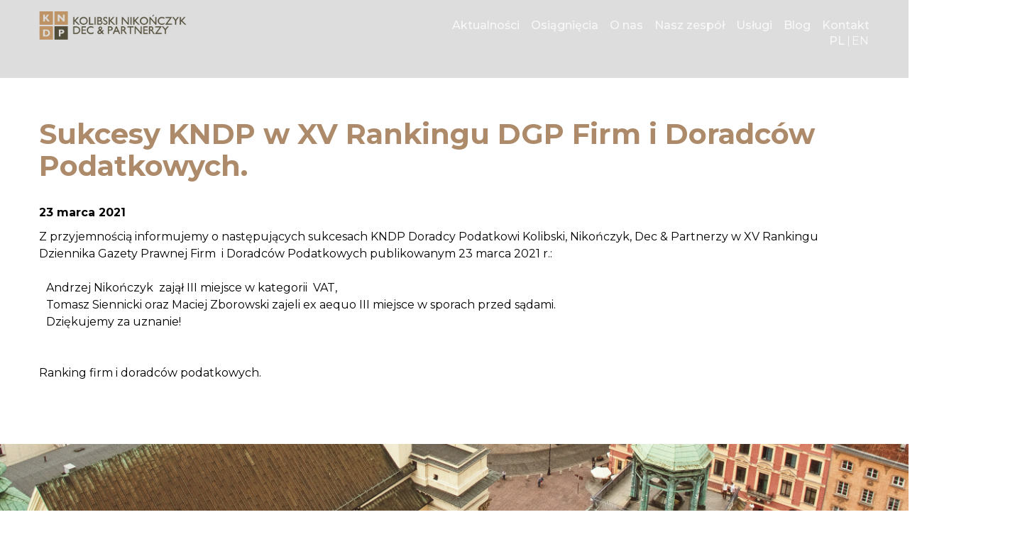

--- FILE ---
content_type: text/html; charset=UTF-8
request_url: https://kndp.pl/osiagniecia/sukcesy-kndp-w-xv-rankingu-dgp-firm-i-doradcow-podatkowych/
body_size: 3827
content:
<!DOCTYPE html>
<html lang="pl-PL" prefix="og: http://ogp.me/ns#" class="no-js">

<head>
	<meta charset="UTF-8">
	<meta name="viewport" content="width=device-width, initial-scale=1">
	<link rel="profile" href="https://gmpg.org/xfn/11">
	<link href="https://fonts.googleapis.com/css?family=Montserrat:400,500,700&amp;subset=latin-ext" rel="stylesheet">
	<link rel="stylesheet" href="https://kndp.pl/wp-content/themes/kndp/dist/styles/grid.min.css">
	<link rel="stylesheet" href="https://kndp.pl/wp-content/themes/kndp/dist/styles/owl.carousel.min.css">
	<link rel="stylesheet" href="https://kndp.pl/wp-content/themes/kndp/dist/styles/owl.theme.default.css">
	<link rel="stylesheet" href="https://kndp.pl/wp-content/themes/kndp/dist/styles/blog.css">
	<title>Sukcesy KNDP w XV Rankingu DGP Firm i Doradców Podatkowych. - Kancelaria KNDP</title>
<link rel="alternate" hreflang="pl" href="https://kndp.pl/osiagniecia/sukcesy-kndp-w-xv-rankingu-dgp-firm-i-doradcow-podatkowych/" />

<!-- This site is optimized with the Yoast SEO plugin v9.3 - https://yoast.com/wordpress/plugins/seo/ -->
<link rel="canonical" href="https://kndp.pl/osiagniecia/sukcesy-kndp-w-xv-rankingu-dgp-firm-i-doradcow-podatkowych/" />
<meta property="og:locale" content="pl_PL" />
<meta property="og:type" content="article" />
<meta property="og:title" content="Sukcesy KNDP w XV Rankingu DGP Firm i Doradców Podatkowych. - Kancelaria KNDP" />
<meta property="og:description" content="Z przyjemnością informujemy o następujących sukcesach KNDP Doradcy Podatkowi Kolibski, Nikończyk, Dec &amp; Partnerzy w XV Rankingu Dziennika Gazety Prawnej..." />
<meta property="og:url" content="https://kndp.pl/osiagniecia/sukcesy-kndp-w-xv-rankingu-dgp-firm-i-doradcow-podatkowych/" />
<meta property="og:site_name" content="Kancelaria KNDP" />
<meta property="article:tag" content="Aktualności" />
<meta property="article:tag" content="Andrzej Nikończyk" />
<meta property="article:tag" content="Maciej Zborowski" />
<meta property="article:tag" content="Osiągnięcia" />
<meta property="article:tag" content="Tomasz Siennicki" />
<meta name="twitter:card" content="summary_large_image" />
<meta name="twitter:description" content="Z przyjemnością informujemy o następujących sukcesach KNDP Doradcy Podatkowi Kolibski, Nikończyk, Dec &amp; Partnerzy w XV Rankingu Dziennika Gazety Prawnej..." />
<meta name="twitter:title" content="Sukcesy KNDP w XV Rankingu DGP Firm i Doradców Podatkowych. - Kancelaria KNDP" />
<!-- / Yoast SEO plugin. -->

<link rel='dns-prefetch' href='//s.w.org' />
<link rel='stylesheet' id='wpml-legacy-horizontal-list-0-css'  href='//kndp.pl/wp-content/plugins/sitepress-multilingual-cms/templates/language-switchers/legacy-list-horizontal/style.css?ver=1' type='text/css' media='all' />
<link rel='stylesheet' id='kndp-style-css'  href='https://kndp.pl/wp-content/themes/kndp/dist/styles/main.css?ver=1542795316187' type='text/css' media='all' />
<script src='https://kndp.pl/wp-content/themes/kndp/dist/scripts/critical.js?ver=1542783053310'></script>
<link rel='https://api.w.org/' href='https://kndp.pl/wp-json/' />
<link rel="EditURI" type="application/rsd+xml" title="RSD" href="https://kndp.pl/xmlrpc.php?rsd" />
<link rel="wlwmanifest" type="application/wlwmanifest+xml" href="https://kndp.pl/wp-includes/wlwmanifest.xml" /> 
<meta name="generator" content="WordPress 4.9.26" />
<link rel='shortlink' href='https://kndp.pl/?p=923' />
<link rel="alternate" type="application/json+oembed" href="https://kndp.pl/wp-json/oembed/1.0/embed?url=https%3A%2F%2Fkndp.pl%2Fosiagniecia%2Fsukcesy-kndp-w-xv-rankingu-dgp-firm-i-doradcow-podatkowych%2F" />
<link rel="alternate" type="text/xml+oembed" href="https://kndp.pl/wp-json/oembed/1.0/embed?url=https%3A%2F%2Fkndp.pl%2Fosiagniecia%2Fsukcesy-kndp-w-xv-rankingu-dgp-firm-i-doradcow-podatkowych%2F&#038;format=xml" />
<meta name="generator" content="WPML ver:3.9.3 stt:1,41;" />
<script>(function(d){d.className = d.className.replace(/\bno-js\b/,'js')})(document.documentElement);</script>
<link rel="icon" href="https://kndp.pl/wp-content/uploads/2018/11/favicon-1.png" sizes="32x32" />
<link rel="icon" href="https://kndp.pl/wp-content/uploads/2018/11/favicon-1.png" sizes="192x192" />
<link rel="apple-touch-icon-precomposed" href="https://kndp.pl/wp-content/uploads/2018/11/favicon-1.png" />
<meta name="msapplication-TileImage" content="https://kndp.pl/wp-content/uploads/2018/11/favicon-1.png" />
</head>

<body class="osiagniecia-template-default single single-osiagniecia postid-923" itemscope itemtype="http://schema.org/WebPage">
	<div id="preloader"></div>
	<div id="page" class="site">
		<a class="skip-to-content screen-reader-text" href="#content">
			Siirry sisältöön</a>

		<header id="masthead" class="site-header" itemscope itemtype="http://schema.org/WPHeader">

			<div class="site-header__container container">

				<div class="site-header__branding">

					<span class="site-header__branding__title">
						<a href="https://kndp.pl/" rel="home" itemprop="headline">
							<span class="screen-reader-text">
								Kancelaria KNDP</span>
							<img src="https://kndp.pl/wp-content/themes/kndp/dist/sprite/KNDPlogo.png" alt="">
						</a>
					</span>

					  <button id="menu-toggle" class="menu-toggle" aria-expanded="false">
    <span class="screen-reader-text">Menu</span>
    <svg class="menu-toggle__svg icon" aria-hidden="true" version="1.1" xmlns="http://www.w3.org/2000/svg" xmlns:xlink="http://www.w3.org/1999/xlink" x="0px" y="0px" viewBox="0 0 100 100">
      <g class="menu-toggle__svg__g">
        <path class="menu-toggle__svg__line menu-toggle__svg__line--1" d="M5 13h90v14H5z"/>
        <path class="menu-toggle__svg__line menu-toggle__svg__line--2" d="M5 43h90v14H5z"/>
        <path class="menu-toggle__svg__line menu-toggle__svg__line--3" d="M5 73h90v14H5z"/>
        <path class="menu-toggle__svg__close-line menu-toggle__svg__close-line--1" d="M5 43h90v14H5z"/>
        <path class="menu-toggle__svg__close-line menu-toggle__svg__close-line--2" d="M5 43h90v14H5z"/>
      </g>
    </svg>
      </button>
  
				</div><!-- .site-branding -->

				
<nav id="primary-navigation" class="primary-navigation" aria-label="Päävalikko" itemscope itemtype="http://schema.org/SiteNavigationElement">

  <ul id="primary-navigation__items" class="primary-navigation__items"><li id="menu-item-9" class="menu-item menu-item-type-custom menu-item-object-custom menu-item-9"><span class="menu-item__link"><a href="/#aktualnosci">Aktualności</a></span></li>
<li id="menu-item-10" class="menu-item menu-item-type-custom menu-item-object-custom menu-item-10"><span class="menu-item__link"><a href="/#osiagniecia">Osiągnięcia</a></span></li>
<li id="menu-item-11" class="menu-item menu-item-type-custom menu-item-object-custom menu-item-11"><span class="menu-item__link"><a href="/#onas">O nas</a></span></li>
<li id="menu-item-12" class="menu-item menu-item-type-custom menu-item-object-custom menu-item-12"><span class="menu-item__link"><a href="/#nasz_zespol">Nasz zespół</a></span></li>
<li id="menu-item-13" class="menu-item menu-item-type-custom menu-item-object-custom menu-item-13"><span class="menu-item__link"><a href="/#uslugi">Usługi</a></span></li>
<li id="menu-item-701" class="menu-item menu-item-type-post_type menu-item-object-page current_page_parent menu-item-701"><span class="menu-item__link"><a href="https://kndp.pl/blog/">Blog</a></span></li>
<li id="menu-item-14" class="menu-item menu-item-type-custom menu-item-object-custom menu-item-14"><span class="menu-item__link"><a href="#kontakt">Kontakt</a></span></li>
</ul>
</nav><!-- #primary-navigation -->

				<div class="wpml-language-desktop">
					
<div class="wpml-ls-statics-shortcode_actions wpml-ls wpml-ls-legacy-list-horizontal">
	<ul><li class="wpml-ls-slot-shortcode_actions wpml-ls-item wpml-ls-item-pl wpml-ls-current-language wpml-ls-first-item wpml-ls-item-legacy-list-horizontal">
				<a href="https://kndp.pl/osiagniecia/sukcesy-kndp-w-xv-rankingu-dgp-firm-i-doradcow-podatkowych/" class="wpml-ls-link"><span class="wpml-ls-native">PL</span></a>
			</li><li class="wpml-ls-slot-shortcode_actions wpml-ls-item wpml-ls-item-en wpml-ls-last-item wpml-ls-item-legacy-list-horizontal">
				<a href="https://kndp.pl/?lang=en" class="wpml-ls-link"><span class="wpml-ls-native">EN</span></a>
			</li></ul>
</div>				</div>
				<div class="wpml-language-mobile">
					
<div class="wpml-ls-statics-shortcode_actions wpml-ls wpml-ls-legacy-list-horizontal">
	<ul><li class="wpml-ls-slot-shortcode_actions wpml-ls-item wpml-ls-item-pl wpml-ls-current-language wpml-ls-first-item wpml-ls-item-legacy-list-horizontal">
				<a href="https://kndp.pl/osiagniecia/sukcesy-kndp-w-xv-rankingu-dgp-firm-i-doradcow-podatkowych/" class="wpml-ls-link"><span class="wpml-ls-native">PL</span></a>
			</li><li class="wpml-ls-slot-shortcode_actions wpml-ls-item wpml-ls-item-en wpml-ls-last-item wpml-ls-item-legacy-list-horizontal">
				<a href="https://kndp.pl/?lang=en" class="wpml-ls-link"><span class="wpml-ls-native">EN</span></a>
			</li></ul>
</div>				</div>

			</div>

		</header><!-- #masthead -->

		<div id="content" class="site-content" role="main" itemscope itemprop="mainContentOfPage">
<div id="page-title"> </div>
  <div id="primary" class="primary primary--single">
    <main id="main" class="main">
      <div class="container">
              <article class="art-single">
          <h1>Sukcesy KNDP w XV Rankingu DGP Firm i Doradców Podatkowych.</h1>
          <time datatime="23.03.2021">23 marca 2021</time>
          <div>
            <p><span style="color: #000000;">Z przyjemnością informujemy o następujących sukcesach KNDP Doradcy Podatkowi Kolibski, Nikończyk, Dec &amp; Partnerzy w XV Rankingu Dziennika Gazety Prawnej Firm  i Doradców Podatkowych publikowanym 23 marca 2021 r.:</span></p>
<ol>
<li><span style="color: #000000;"><a style="color: #000000;" href="https://www.linkedin.com/in/ACoAACc9upMBsbePxsuxb19U8vNNYmtoqCIMiRg/">Andrzej Nikończyk </a> zajął III miejsce w kategorii  VAT,</span></li>
<li><span style="color: #000000;"><a style="color: #000000;" href="https://www.linkedin.com/in/ACoAAB49-3ABgC20wjjW5H1C_jQclX8Fj7D3oos/">Tomasz Siennicki</a> oraz Maciej Zborowski zajeli ex aequo III miejsce w sporach przed sądami.</span></li>
<li></li>
<li><span style="color: #000000;">Dziękujemy za uznanie!</span></li>
</ol>
<p><a href="https://podatki.gazetaprawna.pl/artykuly/8126504,metodologia-xv-rankingu-dgp-firm-i-doradcow-podatkowych.html">Ranking firm i doradców podatkowych.</a></p>
          </div>
        </article>
            </div>
    </main><!-- #main -->
  </div><!-- #primary -->
<!-- Niestandardowa stopka dla podstrony-->


</div><!-- #content -->
<section class="footer__background"></section>
<footer id="colophon" class="site-footer" itemscope itemtype="http://schema.org/WPFooter">

	<div id="kontakt" class="news">
		<h2 class="section__header">
						Kontakt					</h2>
		<div class="container">
			<div class="row justify-content-between">
				<div class="col-12 col-md-3 col-lg-2 contact__details animate_left">
					<span class="icon icon-phone"></span>
					tel:
					<br>
					<a href="tel:+48 22 826 00 62">
						+48 22 826 00 62</a>
					<br>
					<br>
					fax:
					<br>
					<a href="fax:">
						</a>
				</div>
				<div class="col-12 col-md-3 col-lg-2 contact__details animate_show">
					<span class="icon icon-adres"></span>
					<p>ul. Mokotowska 1,<br />
XIV piętro</p>
<p>00-640<br />
Warszawa</p>
				</div>
				<div class="col-12 col-md-3 col-lg-2 contact__details animate_right">
					<span class="icon icon-mail"></span>
					<a href="/cdn-cgi/l/email-protection#84edeae2ebc4efeae0f4aaf4e8">
						<span class="__cf_email__" data-cfemail="432a2d252c03282d27336d332f">[email&#160;protected]</span></a>
				</div>
			</div>
		</div>
	</div>
	<div class="container">
		<div class="row">
			<div class="col-12 text-center" style="font-size: 12px; margin:15px auto;">
				
				<a class="seo" title="tworzenie stron www" href="http://www.milleniumstudio.pl" target="_blank" style="color: black;">tworzenie stron www</a>
				<span class="seo-link" style="cursor:pointer;color: black;" onclick="location.href = 'http://www.milleniumstudio.pl';">Millenium Studio</span>
			</div>
		</div>

	</div>

</footer><!-- #colophon -->
</div><!-- #page -->
<script data-cfasync="false" src="/cdn-cgi/scripts/5c5dd728/cloudflare-static/email-decode.min.js"></script><script src='https://kndp.pl/wp-includes/js/jquery/jquery.js?ver=1.12.4'></script>
<script src='https://kndp.pl/wp-includes/js/jquery/jquery-migrate.min.js?ver=1.4.1'></script>
<script src='https://kndp.pl/wp-content/themes/kndp/dist/scripts/main.js?ver=1542783053310'></script>
<script src='https://kndp.pl/wp-includes/js/wp-embed.min.js?ver=4.9.26'></script>
<script src="https://kndp.pl/wp-content/themes/kndp/dist/scripts/owl.carousel.min.js"></script>
<script src="https://kndp.pl/wp-content/themes/kndp/dist/scripts/jquery.matchHeight.js"></script>
<script src="https://kndp.pl/wp-content/themes/kndp/dist/scripts/jquery-ui.min.js"></script>
<script src="https://kndp.pl/wp-content/themes/kndp/dist/scripts/owl.rows.js"></script>
<script src="https://kndp.pl/wp-content/themes/kndp/dist/scripts/scrollreveal.min.js"></script>

<script defer src="https://static.cloudflareinsights.com/beacon.min.js/vcd15cbe7772f49c399c6a5babf22c1241717689176015" integrity="sha512-ZpsOmlRQV6y907TI0dKBHq9Md29nnaEIPlkf84rnaERnq6zvWvPUqr2ft8M1aS28oN72PdrCzSjY4U6VaAw1EQ==" data-cf-beacon='{"version":"2024.11.0","token":"7471ae243bdd4c2498431c0866932958","r":1,"server_timing":{"name":{"cfCacheStatus":true,"cfEdge":true,"cfExtPri":true,"cfL4":true,"cfOrigin":true,"cfSpeedBrain":true},"location_startswith":null}}' crossorigin="anonymous"></script>
</body>

</html>


--- FILE ---
content_type: text/css
request_url: https://kndp.pl/wp-content/themes/kndp/dist/styles/owl.theme.default.css
body_size: 524
content:
/**
 * Owl Carousel v2.3.4
 * Copyright 2013-2018 David Deutsch
 * Licensed under: SEE LICENSE IN https://github.com/OwlCarousel2/OwlCarousel2/blob/master/LICENSE
 */
/*
 * 	Default theme - Owl Carousel CSS File
 */
.owl-theme .owl-nav {
	margin-top: 0px;
	text-align: center;
	-webkit-tap-highlight-color: transparent;
}

.owl-theme .owl-nav [class*='owl-'] {
	color: #FFF;
	font-size: 14px;
	margin: 5px;
	padding: 4px 7px;
	background: #D6D6D6;
	display: inline-block;
	cursor: pointer;
	border-radius: 3px;
}

.owl-theme .owl-nav [class*='owl-']:hover {
	background: #878787;
	color: #FFF;
	text-decoration: none;
}

.owl-theme .owl-nav .disabled {
	opacity: 0.5;
	cursor: default;
}

.owl-theme .owl-nav.disabled + .owl-dots {
	margin-top: 10px;
}

.owl-theme .owl-dots {
	text-align: center;
	-webkit-tap-highlight-color: transparent;
	position: absolute;
	bottom: 10px;
	left: 50%;
	-webkit-transform: translateX(-50%);
	transform: translateX(-50%);
}

.owl-theme .owl-dots .owl-dot {
	display: inline-block;
	zoom: 1;
	*display: inline;
	outline: 0;
}

.owl-theme .owl-dots .owl-dot span {
	width: 10px;
	height: 10px;
	margin: 5px 7px;
	display: block;
	-webkit-backface-visibility: visible;
	-webkit-transition: opacity 200ms ease;
	transition: opacity 200ms ease;
	border-radius: 30px;
}

.owl-theme .owl-dots .owl-dot.active span,
.owl-theme .owl-dots .owl-dot:hover span {
	background: #878787;
}

.main-slider .owl-theme .owl-nav,
.single-product__slider .owl-theme .owl-nav {
	margin-top: 0;
}

.main-slider .owl-theme .owl-nav button,
.single-product__slider .owl-theme .owl-nav button {
	display: block;
	-webkit-transition: ease-in-out .2s;
	transition: ease-in-out .2s;
	outline: 0;
}

.main-slider .owl-theme .owl-nav button:hover,
.single-product__slider .owl-theme .owl-nav button:hover {
	background-color: transparent;
}

.main-slider .owl-theme .owl-nav button span,
.single-product__slider .owl-theme .owl-nav button span {
	color: #a3a3a3;
	font-size: 6rem;
	-webkit-transition: ease-in-out .2s;
	transition: ease-in-out .2s;
}

.main-slider .owl-theme .owl-nav button:hover span,
.single-product__slider .owl-theme .owl-nav button:hover span {
	color: #ddd;

}

.main-slider .owl-theme .owl-nav .owl-prev,
.single-product__slider .owl-theme .owl-nav .owl-prev {
	position: absolute;
	top: 50%;
	-webkit-transform: translateY(-50%);
	transform: translateY(-50%);
	left: 102%;
}

.single-product__slider .owl-theme .owl-nav .owl-prev {
	top: 35%;
}

.main-slider .owl-theme .owl-nav .owl-next,
.single-product__slider .owl-theme .owl-nav .owl-next {
	position: absolute;
	top: 50%;
	-webkit-transform: translateY(-50%);
	transform: translateY(-50%);
	right: 102%;
}

.single-product__slider .owl-theme .owl-nav .owl-next {
	top: 35%;
}

.owl-thumbs {
	margin-top: 10px;
	display: -webkit-box;
	display: -ms-flexbox;
	display: flex;
}

.owl-thumbs .owl-thumb-item {
	border: none;
	padding: 0;
	background-color: transparent;
	opacity: .6;
	-webkit-transition: all .2s;
	transition: all .2s;
}

.owl-thumbs .owl-thumb-item:not(:last-of-type) {
	padding-right: 10px;
}

.owl-thumbs .owl-thumb-item:hover,
.owl-thumbs .owl-thumb-item.active {
	background-color: transparent;
	opacity: 1;
}


--- FILE ---
content_type: text/css
request_url: https://kndp.pl/wp-content/themes/kndp/dist/styles/blog.css
body_size: 359
content:
#page-title {
    padding: 100px 10px 10px 10px;
    text-align: center;
    background-color: #ddd;
}
#page-title h1 {
    font-size: 1.6rem;
}
.article {
    margin: 30px 0;
    box-shadow: 0px 0px 5px 0px #bbbbbb;
}
.article h1 {
    margin: 10px 0;
    font-size: 1.6rem;
}
.article time {
    color: black;
    margin-bottom: 15px;
    font-weight: bold;
}
.article p {
    color: black;
    font-size: 1rem;
}
.art-img {
    background-color: #eeeeee;
    padding: 0;
    position: relative;
    width: 100%;
    overflow: hidden;
}
.art-img img {
    width: 100%;
    height: 100%;
    object-fit: cover;
    transition: all 0.3s;
}
.art-img img:hover {
    transform: scale(1.1);
}
.art-title {
    color: #ad8b6a;
    overflow: hidden;
    text-overflow: ellipsis;
    display: -webkit-box;
    -webkit-line-clamp: 2;
    -webkit-box-orient: vertical;
}
.art-text {
    text-align: justify;
    overflow: hidden;
    text-overflow: ellipsis;
    display: -webkit-box;
    line-height: 1.5;
    -webkit-line-clamp: 7;
    -webkit-box-orient: vertical;
}
.art-foot {
    display: flex;
    justify-content: space-between;
}
.art-foot a {
    color: #ad8b6a;
}
.art-foot a:hover {
    color: #000;
    transition: all .5s;
}

.art-single {
    color: black;
}
.art-single h1 {
    color: #ad8b6a;
}
.art-single time {
    display: block;
    margin-bottom: 10px;
    font-weight: bold;
}
.art-single figure img {
    border-radius: 0;
}

#pagination {
    text-align: center;
    font-size: 20px;
}
#pagination a {
    position: relative;
    display: inline-block;
    min-width: 50px;
}
#pagination a:after {
    transition: all .2s ease-in-out;
    content: '';
    position: absolute;
    bottom: 0;
    left: 50%;
    transform: translateX(-50%);
    width: 0px;
    height: 2px;
    background-color: #ad8b6a;
    opacity: .8;
}
#pagination a:hover:after {
    width: 100%;
}

#pagination .current {
    display: inline-block;
    min-width: 30px;
}
@media screen and (max-width: 768px) {
    #page-title {
        padding: 40px 10px 10px 10px;
    }
    #pagination .page-numbers {
        display: none;
    }
    #pagination .prev, #pagination .next, #pagination .current {
        display: inline-block;
    }
}

@media screen and (max-width: 440px) {
    #pagination .prev, #pagination .next {
        display: block;
    }
}


--- FILE ---
content_type: text/css
request_url: https://kndp.pl/wp-content/themes/kndp/dist/styles/main.css?ver=1542795316187
body_size: 6017
content:
html {
	-webkit-box-sizing: border-box;
	box-sizing: border-box
}

*,
:after,
:before {
	-webkit-box-sizing: inherit;
	box-sizing: inherit
}

embed,
img,
object,
video {
	max-width: 100%;
	height: auto
}

html {
	-webkit-text-size-adjust: 100%;
	-ms-text-size-adjust: 100%
}

body {
	margin: 0
}

article,
aside,
details,
figcaption,
figure,
footer,
header,
main,
menu,
nav,
section,
summary {
	display: block
}

audio,
canvas,
progress,
video {
	display: inline-block;
	vertical-align: baseline
}

audio:not([controls]) {
	display: none;
	height: 0
}

[hidden],
template {
	display: none
}

a {
	background-color: transparent
}

a:active,
a:hover {
	outline: 0
}

abbr[title] {
	border-bottom: 1px dotted
}

b,
strong {
	font-weight: 700
}

dfn {
	font-style: italic
}

h1 {
	font-size: 2em;
	margin: .67em 0
}

mark {
	background: #ff0;
	color: #000
}

small {
	font-size: 80%
}

sub,
sup {
	font-size: 75%;
	line-height: 0;
	position: relative;
	vertical-align: baseline
}

sup {
	top: -.5em
}

sub {
	bottom: -.25em
}

img {
	border: 0
}

svg:not(:root) {
	overflow: hidden
}

hr {
	-webkit-box-sizing: content-box;
	box-sizing: content-box;
	height: 0
}

pre {
	overflow: auto
}

code,
kbd,
pre,
samp {
	font-family: monospace, monospace;
	font-size: 1em
}

button,
input,
optgroup,
select,
textarea {
	color: inherit;
	font: inherit;
	margin: 0
}

button {
	overflow: visible
}

button,
select {
	text-transform: none
}

button,
html input[type=button],
input[type=reset],
input[type=submit] {
	-webkit-appearance: button;
	cursor: pointer
}

button[disabled],
html input[disabled] {
	cursor: default
}

button::-moz-focus-inner,
input::-moz-focus-inner {
	border: 0;
	padding: 0
}

input {
	line-height: normal
}

input[type=checkbox],
input[type=radio] {
	-webkit-box-sizing: border-box;
	box-sizing: border-box;
	padding: 0
}

input[type=number]::-webkit-inner-spin-button,
input[type=number]::-webkit-outer-spin-button {
	height: auto
}

input[type=search] {
	-webkit-appearance: textfield;
	-webkit-box-sizing: content-box;
	box-sizing: content-box
}

input[type=search]::-webkit-search-cancel-button,
input[type=search]::-webkit-search-decoration {
	-webkit-appearance: none
}

fieldset {
	border: 1px solid silver;
	margin: 0 2px;
	padding: .35em .625em .75em
}

textarea {
	overflow: auto
}

optgroup {
	font-weight: 700
}

table {
	border-collapse: collapse;
	border-spacing: 0
}

td,
th {
	padding: 0
}

.primary {
	padding-top: 3.5rem;
	padding-bottom: 4rem
}

html {
	-webkit-font-smoothing: antialiased;
	-moz-osx-font-smoothing: grayscale;
	color: #ad8b6a;
	font-family: Montserrat, sans-serif;
	font-size: 87.5%;
	line-height: 1.5
}

@media (min-width:720px) {
	html {
		font-size: 100%
	}
}

.h1,
h1 {
	font-size: 2.5rem;
	line-height: 1.125;
	margin: 0 0 2rem
}

.h1,
.h2,
h1,
h2 {
	display: block;
	font-weight: 700
}

.h2,
h2 {
	font-size: 2rem;
	line-height: 1.333333;
	margin: 1.5rem 0
}

.h3,
h3 {
	font-size: 1.5rem;
	font-weight: 700
}

.h3,
.h4,
h3,
h4 {
	display: block;
	line-height: 1.5;
	margin-bottom: 1.5rem
}

.h4,
h4 {
	font-size: 1.25rem;
	font-weight: 500
}

.h5,
h5 {
	font-weight: 700;
	margin-bottom: 0
}

.h5,
.p,
h5,
p {
	display: block;
	font-size: 1rem;
	line-height: 1.5
}

.p,
p {
	margin: 0 0 1.5rem
}

.p.lead,
p.lead {
	font-size: 1.25rem
}

hr {
	margin: 2rem 0;
	display: block
}

.wysiwyg:after {
	content: "";
	display: table;
	clear: both
}

.wysiwyg > :first-child {
	margin-top: 0
}

.wysiwyg > :last-child {
	margin-bottom: 0
}

ol,
ul {
	list-style-type: none;
	padding-left: 10px;
	margin-bottom: 3rem
}

a {
	color: #000;
	text-decoration: none
}

blockquote {
	border-left: 2px solid #a3a3a3;
	margin-left: 0;
	padding-left: 1rem
}

blockquote p {
	font-size: 1.125rem
}

a:focus {
	outline: none
}

.screen-reader-text {
	border: 0;
	clip: rect(1px, 1px, 1px, 1px);
	-webkit-clip-path: inset(50%);
	clip-path: inset(50%);
	height: 1px;
	margin: -1px;
	overflow: hidden;
	padding: 0;
	position: absolute;
	width: 1px;
	word-wrap: normal
}

.skip-to-content {
	background-color: #f1f1f1;
	-webkit-box-shadow: 0 0 1px 1px rgba(0, 0, 0, .2);
	box-shadow: 0 0 1px 1px rgba(0, 0, 0, .2);
	display: block;
	left: -9999em;
	outline: none;
	padding: 1rem 1.5rem;
	text-decoration: none;
	text-transform: none;
	top: -9999em
}

.skip-to-content:focus {
	clip: auto;
	height: auto;
	left: .5rem;
	top: .5rem;
	width: auto;
	z-index: 100000
}

.social-share-link:focus,
button:focus,
input[type=button]:focus,
input[type=reset]:focus,
input[type=submit]:focus {
	outline: none;
	outline-offset: -2px
}

.site-header__hero-buttons {
	margin-top: 4rem
}

.button {
	border: 0;
	background: none;
	color: inherit;
	font: inherit;
	line-height: normal;
	overflow: visible;
	padding: 0;
	-webkit-user-select: none;
	-moz-user-select: none;
	-ms-user-select: none;
	-webkit-transition: all .2s ease-in-out;
	transition: all .2s ease-in-out;
	color: #fff;
	display: inline-block;
	padding: .75rem 1.5rem;
	min-width: 140px;
	text-decoration: none;
	margin: 0 .5rem;
	border: 1px solid #fff;
	border-radius: 50px
}

.button-white,
.button:hover {
	background-color: #fff;
	color: #000
}

.button-white {
	-webkit-transition: all .2s ease-in-out;
	transition: all .2s ease-in-out
}

.button-white:hover {
	background-color: transparent;
	color: #fff
}

img.lazyload--fast {
	-webkit-transition: .15s ease-in-out;
	transition: .15s ease-in-out
}

img.lazyload--fast.lazyload,
img.lazyload--fast.lazyloading {
	opacity: 0
}

img.lazyload--fast.lazyloaded {
	opacity: 1
}

img.lazyload--animated {
	-webkit-transition: .15s ease-in-out;
	transition: .15s ease-in-out
}

img.lazyload--animated.lazyload,
img.lazyload--animated.lazyloaded,
img.lazyload--animated.lazyloading {
	opacity: 1
}

img.lazyload--animated.lazyload-preload {
	z-index: 3;
	-webkit-filter: blur(15px);
	filter: blur(15px);
	-webkit-transition: .5s ease-out;
	transition: .5s ease-out;
	-webkit-transform: scale(1.075);
	transform: scale(1.075);
	-webkit-backface-visibility: hidden;
	backface-visibility: hidden
}

img.lazyload--animated.lazyload-preload.lazyload-preload--ready {
	opacity: 0
}

.no-js .lazyload,
.no-js .lazyload-preload {
	display: none !important
}

.wp-caption {
	font-size: .875rem;
	float: none;
	margin: 0
}

.alignnone {
	margin-left: 0;
	margin-right: 0;
	max-width: 100%;
	height: auto
}

.aligncenter {
	display: block;
	margin: 1rem auto;
	height: auto
}

.alignleft,
.alignright {
	display: block;
	margin-bottom: 1rem;
	height: auto
}

@media (min-width:530px) {
	.alignleft {
		float: left;
		margin-right: 1rem
	}

	.alignright {
		float: right;
		margin-left: 1rem
	}
}

.icon {
	display: inline-block;
	fill: currentColor;
	height: 1em;
	width: 1em;
	vertical-align: middle
}

iframe {
	max-width: 100%
}

.gallery {
	display: -ms-flexbox;
	display: -webkit-box;
	display: flex;
	-ms-flex-wrap: wrap;
	flex-wrap: wrap;
	text-align: center
}

.gallery img {
	display: block;
	line-height: 0
}

.gallery-item {
	margin: 0;
	padding: .5rem 0;
	width: 100%
}

.gallery-columns-2 .gallery-item {
	width: 100%
}

@media (min-width:530px) {
	.gallery-columns-2 .gallery-item {
		margin-right: 1rem;
		width: calc(50% - 1rem)
	}

	.gallery-columns-2 .gallery-item:nth-of-type(2n) {
		margin-right: 0
	}
}

.gallery-columns-3 .gallery-item {
	width: 100%
}

@media (min-width:530px) {
	.gallery-columns-3 .gallery-item {
		margin-right: 1rem;
		width: calc(50% - 1rem)
	}

	.gallery-columns-3 .gallery-item:nth-of-type(2n) {
		margin-right: 0
	}
}

@media (min-width:720px) {
	.gallery-columns-3 .gallery-item {
		margin-right: 1rem;
		width: calc(33.33% - 1rem)
	}

	.gallery-columns-3 .gallery-item:nth-of-type(2n) {
		margin-right: 1rem
	}

	.gallery-columns-3 .gallery-item:nth-of-type(3n) {
		margin-right: 0
	}
}

.gallery-columns-4 .gallery-item {
	width: 100%
}

@media (min-width:530px) {
	.gallery-columns-4 .gallery-item {
		margin-right: 1rem;
		width: calc(50% - 1rem)
	}

	.gallery-columns-4 .gallery-item:nth-of-type(2n) {
		margin-right: 0
	}
}

@media (min-width:720px) {
	.gallery-columns-4 .gallery-item {
		margin-right: 1rem;
		width: calc(33.33% - 1rem)
	}

	.gallery-columns-4 .gallery-item:nth-of-type(2n) {
		margin-right: 1rem
	}

	.gallery-columns-4 .gallery-item:nth-of-type(3n) {
		margin-right: 0
	}
}

@media (min-width:1120px) {
	.gallery-columns-4 .gallery-item {
		margin-right: 1rem;
		width: calc(25% - 1rem)
	}

	.gallery-columns-4 .gallery-item:nth-of-type(2n),
	.gallery-columns-4 .gallery-item:nth-of-type(3n) {
		margin-right: 1rem
	}

	.gallery-columns-4 .gallery-item:nth-of-type(4n) {
		margin-right: 0
	}
}

.mce-item-table,
table {
	width: 100%;
	margin: 1.5rem 0;
	border: 0
}

.mce-item-table thead,
table thead {
	background: #a3a3a3
}

.mce-item-table td,
table td {
	border: 0;
	border-left: 1px solid #a3a3a3;
	padding: .5rem .75rem
}

.mce-item-table td:first-of-type,
table td:first-of-type {
	border-left: 0
}

.mce-item-table tr,
table tr {
	border-bottom: 1px solid #a3a3a3
}

div#preloader {
	position: fixed;
	left: 0;
	top: 0;
	z-index: 999999999999;
	width: 100%;
	height: 100%;
	overflow: visible;
	background: #fff url(../sprite/KNDPlogo.png) no-repeat 50%
}

.site-header {
	position: fixed;
	width: 100%;
	padding-top: 1.25rem;
	padding-bottom: 1.25rem;
	z-index: 999999;
	background: #fff
}

@media (min-width:992px) {
	.site-header {
		-webkit-transition: all .2s ease-in-out;
		transition: all .2s ease-in-out;
		display: -ms-flexbox;
		display: -webkit-box;
		display: flex;
		-ms-flex-align: center;
		-webkit-box-align: center;
		align-items: center;
		padding-top: 1rem;
		padding-bottom: 1rem;
		background: transparent
	}
}

.site-header.menu-fixed {
	background-color: #fff;
	border-bottom: 1px solid #ad8b6a
}

.site-header.menu-fixed .primary-navigation .primary-navigation__items li span a {
	color: #ad8b6a
}

.site-header.menu-fixed .primary-navigation .primary-navigation__items li:after {
	background-color: #ad8b6a
}

.site-header.menu-fixed .wpml-ls-legacy-list-horizontal a {
	color: #ad8b6a
}

.site-header.menu-fixed .wpml-ls-legacy-list-horizontal .wpml-ls-first-item a:after {
	background-color: #ad8b6a
}

@media (min-width:992px) {
	.site-header__container {
		display: -ms-flexbox;
		display: -webkit-box;
		display: flex;
		-ms-flex-align: center;
		-webkit-box-align: center;
		align-items: center;
		-ms-flex-pack: justify;
		-webkit-box-pack: justify;
		justify-content: space-between;
		position: relative
	}
}

@media (min-width:992px) {
	.site-header__branding {
		padding-right: 2rem;
		width: 15rem
	}
}

@media (min-width:1440px) {
	.site-header__branding {
		width: auto
	}
}

@media (max-width:991px) {
	.site-header__branding {
		width: 100%;
		display: -ms-flexbox;
		display: -webkit-box;
		display: flex;
		-ms-flex-pack: justify;
		-webkit-box-pack: justify;
		justify-content: space-between;
		-ms-flex-align: center;
		-webkit-box-align: center;
		align-items: center
	}
}

.site-header__branding__title,
.site-header__branding__title a {
	display: block;
	line-height: 0
}

@media (max-width:719px) {
	.site-header__branding__title {
		width: 12rem
	}
}

.site-header__hero {
	color: #fff;
	position: relative
}

.site-header__hero .site-header__hero-header {
	position: absolute;
	top: 50%;
	left: 50%;
	-webkit-transform: translate(-50%, -50%);
	transform: translate(-50%, -50%);
	text-align: center;
	opacity: .9
}

.site-header__hero .site-header__hero-header .site-header__hero-title {
	font-size: 2rem
}

@media (max-width:719px) {
	.site-header__hero .site-header__hero-header {
		width: 100%
	}

	.site-header__hero .site-header__hero-header .site-header__hero-title {
		font-size: 1rem
	}

	.site-header__hero .site-header__hero-header p {
		display: none
	}

	.site-header__hero .site-header__hero-header .site-header__hero-buttons {
		margin-top: 1rem
	}
}

.site-header__hero-rectangle {
	position: absolute;
	bottom: 20%;
	left: calc(50% - 16px);
	border-right: 4px solid #fff;
	border-bottom: 4px solid #fff;
	display: block;
	height: 1.5rem;
	width: 1.5rem;
	z-index: 99;
	-webkit-transform: rotate(45deg);
	transform: rotate(45deg);
	cursor: pointer;
	-webkit-animation-name: mouse-bounce;
	animation-name: mouse-bounce;
	-webkit-animation-duration: .8s;
	animation-duration: .8s;
	-webkit-animation-iteration-count: infinite;
	animation-iteration-count: infinite;
	-webkit-animation-timing-function: linear;
	animation-timing-function: linear
}

@media (max-width:991px) {
	.site-header__hero-rectangle {
		display: none
	}
}

.wpml-language-desktop {
	display: none
}

@media (min-width:992px) {
	.wpml-language-desktop {
		display: block;
		position: absolute;
		right: 10px;
		bottom: -15px
	}
}

.wpml-ls-legacy-list-horizontal {
	padding: 0
}

.wpml-ls-legacy-list-horizontal ul {
	margin: 0
}

.wpml-ls-legacy-list-horizontal a {
	padding: 5px;
	color: hsla(0, 0%, 100%, .8);
	position: relative;
	font-weight: 400
}

.wpml-ls-legacy-list-horizontal a span {
	width: auto;
	height: auto
}

.wpml-ls-legacy-list-horizontal .wpml-ls-item {
	float: left
}

.wpml-ls-legacy-list-horizontal .wpml-ls-first-item a:after {
	content: "";
	position: absolute;
	top: 50%;
	-webkit-transform: translateY(-50%);
	transform: translateY(-50%);
	right: -1px;
	display: block;
	width: 1px;
	height: 15px;
	background-color: hsla(0, 0%, 100%, .8)
}

.wpml-ls-legacy-list-horizontal .wpml-ls-current-language a {
	font-weight: 500
}

.wpml-language-mobile {
	position: absolute;
	right: 7rem;
	bottom: auto;
	top: 1.7rem
}

.wpml-language-mobile a {
	color: #ad8b6a;
	font-size: 1.6rem
}

.wpml-language-mobile .wpml-ls-first-item a:after {
	background-color: #ad8b6a;
	top: auto;
	bottom: -2px;
	right: -2px;
	width: 2px;
	height: 1.2rem
}

@media (max-width:719px) {
	.wpml-language-mobile {
		right: 4rem
	}

	.wpml-language-mobile a {
		font-size: 1.4rem
	}
}

@media (min-width:992px) {
	.wpml-language-mobile {
		display: none
	}
}

@-webkit-keyframes mouse-bounce {
	0% {
		bottom: 20%
	}

	to {
		bottom: 18%
	}
}

@keyframes mouse-bounce {
	0% {
		bottom: 20%
	}

	to {
		bottom: 18%
	}
}

.menu-toggle {
	border: 0;
	background: none;
	color: inherit;
	font: inherit;
	line-height: normal;
	overflow: visible;
	padding: 0;
	-webkit-user-select: none;
	-moz-user-select: none;
	-ms-user-select: none;
	-webkit-transition: all .2s ease-in-out;
	transition: all .2s ease-in-out;
	background: #ad8b6a;
	color: #fff;
	cursor: pointer;
	display: inline-block;
	font-size: .875em;
	padding: 1em;
	text-transform: uppercase
}

@media (max-width:719px) {
	.menu-toggle {
		padding: .6em
	}
}

@media (min-width:992px) {
	.menu-toggle {
		display: none
	}
}

.menu-toggle:hover .menu-toggle__svg__line--1 {
	-webkit-transform: translateY(-.25em);
	transform: translateY(-.25em)
}

.menu-toggle:hover .menu-toggle__svg__line--3 {
	-webkit-transform: translateY(.25em);
	transform: translateY(.25em)
}

.menu-toggle__svg {
	position: relative;
	height: 2rem;
	width: 2rem;
	top: 0
}

.menu-toggle__svg__line {
	opacity: 1;
	-webkit-transition: .15s ease-in-out;
	transition: .15s ease-in-out
}

.menu-toggle__svg__close-line {
	left: 0;
	top: 0;
	opacity: 0;
	position: absolute;
	-webkit-transition: .15s ease-in-out;
	transition: .15s ease-in-out;
	-webkit-transform: scale(1.2);
	transform: scale(1.2)
}

.menu-toggle--active .menu-toggle__svg__close-line {
	opacity: 1;
	-webkit-transform-origin: 50% 50%;
	transform-origin: 50% 50%
}

.menu-toggle--active .menu-toggle__svg__close-line--1 {
	-webkit-transform: scale(1) rotate(45deg);
	transform: scale(1) rotate(45deg)
}

.menu-toggle--active .menu-toggle__svg__close-line--2 {
	-webkit-transform: scale(1) rotate(-45deg);
	transform: scale(1) rotate(-45deg)
}

.menu-toggle--active .menu-toggle__svg__line {
	opacity: 0;
	-webkit-transform: scale(.8);
	transform: scale(.8)
}

.primary-navigation__items,
.primary-navigation__items ul {
	padding: 0;
	margin: 0;
	list-style: none
}

@media (max-width:991px) {
	.primary-navigation__items {
		padding: 1rem 0;
		display: none;
		text-align: center
	}

	.active .primary-navigation__items {
		display: block
	}

	.primary-navigation__items li.menu-item-has-children {
		position: relative
	}

	.primary-navigation__items li.menu-item-has-children > span {
		width: 100%;
		display: -ms-flexbox;
		display: -webkit-box;
		display: flex
	}

	.primary-navigation__items li.menu-item-has-children > span > .menu-item__link__caret svg {
		-webkit-transition: all .2s ease-in-out;
		transition: all .2s ease-in-out
	}

	.primary-navigation__items li.menu-item-has-children.active > span > .menu-item__link__caret svg {
		-webkit-transform: rotate(180deg);
		transform: rotate(180deg)
	}

	.primary-navigation__items a {
		-ms-flex-positive: 1;
		-webkit-box-flex: 1;
		flex-grow: 1
	}

	.primary-navigation__items .icon {
		width: .75em;
		height: .75em;
		top: -.125rem;
		position: relative
	}

	.primary-navigation__items .menu-item__link__caret {
		border: 0;
		background: none;
		color: inherit;
		font: inherit;
		line-height: normal;
		overflow: visible;
		padding: 0;
		-webkit-user-select: none;
		-moz-user-select: none;
		-ms-user-select: none;
		padding: .25rem .5rem;
		background: #3b3b3b;
		color: #fff;
		margin-left: 1rem
	}

	.primary-navigation__items .sub-menu {
		padding-left: 1.25rem
	}

	.primary-navigation__items .sub-menu li {
		padding: .25rem 0
	}

	.primary-navigation__items .sub-menu li:last-of-type {
		padding-bottom: 0
	}

	.primary-navigation__items > li {
		padding: .5rem 0
	}

	.primary-navigation__items > li > ul {
		-webkit-transition: all .2s ease-in-out;
		transition: all .2s ease-in-out;
		max-height: 0;
		background: #fff;
		opacity: 0
	}

	.primary-navigation__items > li > ul.open {
		opacity: 1;
		max-height: 999px
	}

	.primary-navigation__items > li > ul > li > ul {
		-webkit-transition: all .2s ease-in-out;
		transition: all .2s ease-in-out;
		max-height: 0;
		opacity: 0
	}

	.primary-navigation__items > li > ul > li > ul.open {
		opacity: 1;
		max-height: 999px
	}
}

@media (min-width:992px) {
	.primary-navigation__items {
		display: -ms-flexbox;
		display: -webkit-box;
		display: flex;
		-ms-flex-wrap: wrap;
		flex-wrap: wrap
	}

	.primary-navigation__items li > span {
		width: 100%;
		display: -ms-flexbox;
		display: -webkit-box;
		display: flex;
		-ms-flex-align: center;
		-webkit-box-align: center;
		align-items: center
	}

	.primary-navigation__items a {
		color: #ad8b6a;
		text-decoration: none;
		-ms-flex-positive: 1;
		-webkit-box-flex: 1;
		flex-grow: 1
	}

	.primary-navigation__items .menu-item__link__caret {
		border: 0;
		background: none;
		color: inherit;
		font: inherit;
		line-height: normal;
		overflow: visible;
		padding: 0;
		-webkit-user-select: none;
		-moz-user-select: none;
		-ms-user-select: none;
		margin-left: .25rem;
		-ms-flex-negative: 0;
		flex-shrink: 0
	}

	.primary-navigation__items .icon {
		width: .75em;
		height: .75em;
		top: -.125rem;
		position: relative
	}

	.primary-navigation__items > li {
		position: relative;
		margin-right: 1rem
	}

	.primary-navigation__items > li:last-of-type {
		margin-right: 0
	}

	.primary-navigation__items > li:after {
		-webkit-transition: all .2s ease-in-out;
		transition: all .2s ease-in-out;
		content: "";
		position: absolute;
		bottom: 0;
		left: 50%;
		-webkit-transform: translateX(-50%);
		transform: translateX(-50%);
		width: 0;
		height: 2px;
		background-color: #fff;
		opacity: .8
	}

	.primary-navigation__items > li:hover:after {
		width: 100%
	}

	.primary-navigation__items > li > span > a {
		font-weight: 500;
		color: #fff;
		opacity: .8
	}

	.primary-navigation__items > li li {
		background: #3b3b3b
	}

	.primary-navigation__items > li li > span > a {
		color: #fff;
		padding: .5rem .75rem;
		font-size: .875rem;
		display: block
	}

	.primary-navigation__items > li li:active,
	.primary-navigation__items > li li:focus,
	.primary-navigation__items > li li:hover {
		background: #4a4a4a
	}

	.primary-navigation__items > li li .icon {
		color: #fff;
		-webkit-transform: rotate(-90deg);
		transform: rotate(-90deg)
	}

	.primary-navigation__items > li:hover > .sub-menu,
	.primary-navigation__items > li > .sub-menu.open {
		opacity: 1;
		left: 50%
	}

	.primary-navigation__items > li > ul {
		width: 12rem;
		margin: .4rem 0 0 -6rem;
		background: #fff;
		position: absolute;
		left: -999em;
		z-index: 99;
		-webkit-box-shadow: 0 5px 15px 0 rgba(0, 0, 0, .15);
		box-shadow: 0 5px 15px 0 rgba(0, 0, 0, .15);
		opacity: 0;
		-webkit-transition: opacity .2s ease-out;
		transition: opacity .2s ease-out
	}

	.primary-navigation__items > li > ul:before {
		content: "";
		width: 0;
		height: 0;
		border-style: solid;
		border-width: 0 .4rem .4rem;
		border-color: transparent transparent #3b3b3b;
		position: absolute;
		top: -.4rem;
		left: 50%;
		left: calc(50% - .2rem)
	}

	.primary-navigation__items > li > ul > li.menu-item-has-children {
		position: relative
	}

	.primary-navigation__items > li > ul > li > a {
		display: block
	}

	.primary-navigation__items > li > ul > li .menu-item__link__caret {
		padding-left: .75rem;
		padding-right: .75rem
	}

	.primary-navigation__items > li > ul > li:hover > .sub-menu,
	.primary-navigation__items > li > ul > li > .sub-menu.open {
		opacity: 1;
		left: 12rem;
		top: 0
	}

	.primary-navigation__items > li > ul > li > ul {
		width: 12rem;
		background: #fff;
		position: absolute;
		left: -999em;
		z-index: 99;
		-webkit-box-shadow: 0 5px 15px 0 rgba(0, 0, 0, .15);
		box-shadow: 0 5px 15px 0 rgba(0, 0, 0, .15);
		opacity: 0;
		-webkit-transition: opacity .2s ease-out;
		transition: opacity .2s ease-out
	}
}

.social-navigation__items {
	padding: 0;
	margin: 0;
	list-style: none
}

.social-navigation__items li {
	display: inline-block
}

.social-navigation__items svg {
	width: 1.25rem;
	height: 1.25rem;
	margin-right: .25rem
}

.numeric-navigation {
	display: block;
	text-align: center;
	margin: 1.5rem 0
}

.numeric-navigation ul {
	padding: 0;
	margin: 0;
	list-style: none
}

.numeric-navigation__item {
	display: inline-block;
	margin: .5rem .25rem
}

.numeric-navigation__item a {
	text-decoration: none
}

.social-share {
	padding-top: 1.5rem
}

.social-share__link {
	-webkit-transition: background .2s ease-in-out;
	transition: background .2s ease-in-out;
	display: inline-block;
	color: #fff;
	vertical-align: top;
	padding: .75rem;
	line-height: 0;
	margin: 0 .25rem .5rem 0;
	position: relative;
	text-decoration: none
}

.social-share__link .icon-wrap {
	margin-right: .25rem
}

.social-share__link:last-of-type {
	margin-right: 0
}

.social-share__link--facebook {
	background: #3b5998
}

.social-share__link--facebook:focus,
.social-share__link--facebook:hover {
	background: #2e4677
}

.social-share__link--twitter {
	background: #00aced
}

.social-share__link--twitter:focus,
.social-share__link--twitter:hover {
	background: #008bbf
}

.social-share__link--linkedin {
	background: #007bb6
}

.social-share__link--linkedin:focus,
.social-share__link--linkedin:hover {
	background: #005c88
}

.footer__background {
	width: 100%;
	height: 65vh;
	background-image: url(../sprite/background_paralax_2.jpg);
	background-attachment: fixed;
	background-position: 50% 0;
	background-repeat: no-repeat;
	background-size: cover
}

@media(max-width: 787px) {
	.footer__background {
	background-attachment: inherit;
}
}

.site-footer .row {
	text-align: center;
	color: #000
}

.site-footer .row .icon {
	display: block;
	width: 50px;
	height: 50px;
	margin: 0 auto 1rem;
	background-repeat: no-repeat;
	background-size: contain
}

.site-footer .row .icon-phone {
	background-image: url(../sprite/phone.png)
}

.site-footer .row .icon-adres {
	background-image: url(../sprite/adres.png)
}

.site-footer .row .icon-mail {
	background-image: url(../sprite/mail.png)
}

@media (max-width:600px) {
	.contact__details {
		padding-bottom: 2rem
	}
}

.hero {
	position: relative;
	background: #ddd;
	display: -ms-flexbox;
	display: -webkit-box;
	display: flex;
	-ms-flex-align: center;
	-webkit-box-align: center;
	align-items: center
}

.hero__title {
	margin: 0;
	font-size: 2.5rem
}

@media (min-width:650px) {
	.hero__title {
		font-size: 3rem
	}
}

@media (min-width:1120px) {
	.hero__title {
		font-size: 3.5rem
	}
}

.hero__description {
	margin: 1rem 0 0;
	font-size: 1rem
}

@media (min-width:650px) {
	.hero__description {
		font-size: 1.125rem
	}
}

.hero--no-background {
	padding-top: 2rem;
	padding-bottom: 2rem
}

.hero--has-background {
	overflow: hidden
}

.hero--has-background .hero__background,
.hero--has-background .hero__background__image {
	position: absolute;
	left: 0;
	right: 0;
	bottom: 0;
	top: 0
}

.hero--has-background:before {
	content: "";
	float: left;
	padding-bottom: 62.5%
}

@media (min-width:650px) {
	.hero--has-background:before {
		padding-bottom: 37.5%
	}
}

@media (min-width:1120px) {
	.hero--has-background:before {
		padding-bottom: 33.33333333%
	}
}

@media (min-width:1600px) {
	.hero--has-background:before {
		padding-bottom: 525px
	}
}

.hero--has-background:after {
	clear: left;
	content: " ";
	display: table
}

.hero--has-background h1,
.hero--has-background p {
	color: #fff;
	text-shadow: 0 0 1rem rgba(0, 0, 0, .35)
}

.hero__background__image {
	line-height: 0
}

.hero__background__image img {
	display: block;
	line-height: 0;
	z-index: 2;
	position: absolute;
	-o-object-fit: cover;
	object-fit: cover;
	min-width: 100%;
	min-height: 100%;
	-webkit-transform: translate(-50%, -50%);
	transform: translate(-50%, -50%);
	left: 50%;
	top: 50%
}

.hero__background__image img.lazyload-preload {
	-webkit-transform: translate(-55%, -55%) scale(1.1);
	transform: translate(-55%, -55%) scale(1.1)
}

.hero__background__dimming {
	display: block;
	position: absolute;
	line-height: 0;
	left: 0;
	top: 0;
	right: 0;
	bottom: 0;
	width: 100%;
	height: 100%;
	z-index: 3;
	background: hsla(30, 29%, 55%, .3)
}

.entry__header {
	margin: 0 0 2rem
}

.entry__header .h1,
.entry__header .h2,
.entry__header h1,
.entry__header h2 {
	margin: 0 0 1rem
}

.entry__header .h1 a,
.entry__header .h2 a,
.entry__header h1 a,
.entry__header h2 a {
	color: #ad8b6a;
	text-decoration: none
}

.teaser {
	margin-bottom: 1.5rem
}

@media (min-width:720px) {
	.teaser {
		display: -ms-flexbox;
		display: -webkit-box;
		display: flex;
		-ms-flex-align: center;
		-webkit-box-align: center;
		align-items: center
	}
}

.teaser__thumbnail {
	margin-bottom: 1rem
}

@media (min-width:720px) {
	.teaser__thumbnail {
		width: 25%;
		margin-right: 5%;
		-ms-flex-negative: 0;
		flex-shrink: 0
	}
}

.teaser__header__title {
	font-size: 1.5rem;
	margin: 0 0 1rem
}

fieldset {
	margin: 0;
	min-width: 0
}

fieldset,
legend {
	padding: 0;
	border: 0
}

legend {
	display: block;
	width: 100%;
	margin-bottom: 1rem;
	text-transform: none
}

label {
	max-width: 100%
}

input[type=checkbox],
input[type=radio] {
	margin: .25rem 0 0;
	line-height: normal
}

input[type=color],
input[type=date],
input[type=datetime-local],
input[type=datetime],
input[type=email],
input[type=month],
input[type=number],
input[type=password],
input[type=search],
input[type=tel],
input[type=text],
input[type=time],
input[type=url],
input[type=week],
select,
textarea {
	max-width: 100%;
	padding: .5rem 1rem;
	color: #ad8b6a;
	background: #fff
}

textarea {
	height: 180px
}

.search-form {
	display: -ms-flexbox;
	display: -webkit-box;
	display: flex
}

.search-form__input {
	margin-right: .5rem
}

.search-form__submit {
	border: 0;
	background: none;
	color: inherit;
	font: inherit;
	line-height: normal;
	overflow: visible;
	padding: 0;
	-webkit-user-select: none;
	-moz-user-select: none;
	-ms-user-select: none;
	-webkit-transition: all .2s ease-in-out;
	transition: all .2s ease-in-out;
	color: #fff;
	display: inline-block;
	padding: .75rem 1.5rem;
	min-width: 140px;
	text-decoration: none;
	margin: 0 .5rem
}

body {
	overflow-x: hidden
}

@media (max-width:1024px) {
	html {
		overflow-x: hidden
	}
}

.main__body {
	background-image: url(../sprite/background.jpg)
}

.section__header {
	font-size: 1.6rem;
	text-align: center;
	margin: 2rem 0 3rem;
	padding-bottom: 1rem;
	border-bottom: 1px solid #a3a3a3
}

.site-content {
	padding-top: 5.5rem
}

@media (min-width:max-width 719px) {
	.site-content {
		padding-top: 6rem
	}
}

@media (min-width:992px) {
	.site-content {
		padding-top: 0
	}
}

.news__container {
	position: relative
}

.achievement__container {
	position: relative;
	margin-bottom: 2rem
}

.news__box .news__date {
	text-align: right
}

.news__box .news__date h2 {
	margin: 0
}

.news__box .news__date span {
	color: #000;
	font-size: .9rem
}

.news__box p {
	color: #000;
	text-align: justify
}

.news__box a {
	font-weight: 700
}

.news__box-border_v {
	padding-right: 2rem;
	padding-bottom: 2.5rem;
	border-right: 1px solid #a3a3a3
}

.news__box-border_h {
	padding-top: 1rem;
	padding-bottom: 1rem;
	border-top: 1px solid #a3a3a3;
	border-bottom: 1px solid #a3a3a3
}

.news__title {
	margin: 0 0 1rem;
	color: #000
}

.news__title-gold,
.news__title-gold a {
	color: #ad8b6a
}

#onas p {
	text-align: justify;
	color: #000
}

.row__space {
	padding-top: 2.5rem
}

#tabs-uslugi {
	min-height: 553px
}

.uslugi__list .uslugi__list-item {
	float: left;
	padding-right: .5rem;
	margin-right: .5rem;
	border-right: 1px solid
}

.uslugi__list .uslugi__list-item:last-of-type {
	border-right: none
}

@media (max-width:719px) {
	.uslugi__list .uslugi__list-item {
		float: none;
		text-align: center;
		border-right: 0;
		padding-right: 0;
		margin-right: 0;
		padding-bottom: .5rem
	}
}

.uslugi__list .ui-tabs-active.ui-state-active a {
	color: #ad8b6a;
	font-weight: 500
}

figure {
	text-align: center;
	color: #a3a3a3;
	font-weight: 500;
	margin: 0 0 1rem
}

figure img {
	border-radius: 50%
}

figure img.circle-small {
	width: 50%
}

.tab__content {
	margin-bottom: 3rem
}

.tab__content p {
	text-align: justify;
	color: #000
}

.tab__title {
	margin: 0 0 1rem;
	padding-bottom: 1rem;
	border-bottom: 1px solid #a3a3a3
}

.modal {
	display: block;
	position: absolute;
	top: 0;
	left: 0;
	min-height: 100%;
	min-width: 100%;
	background-color: #fff;
	z-index: 99999;
	opacity: 0;
	visibility: hidden;
	-webkit-transition: .2s linear;
	transition: .2s linear
}

.modal.current {
	display: block;
	opacity: .95;
	visibility: visible
}

.modal figure img {
	margin-bottom: 2rem
}

.close__modal {
	cursor: pointer;
	position: absolute;
	right: 0;
	font-size: 2rem;
	z-index: 999999;
	line-height: 0
}

#nasz_zespol .ui-tabs ul {
	padding-left: 0
}

@media (max-width:991px) {
	#nasz_zespol .ui-tabs ul {
		margin-top: 0;
		margin-bottom: 0
	}
}

@media (max-width:719px) {
	#nasz_zespol .ui-tabs ul {
		text-align: left;
		margin: 1rem 0
	}
}

#nasz_zespol .ui-tabs ul li {
	float: left;
	padding: 0 1rem 0 2rem;
	position: relative;
	display: inline-block
}

@media (max-width:991px) {
	#nasz_zespol .ui-tabs ul li {
		float: none;
		padding-right: 0;
		margin-bottom: 1rem
	}
}

#nasz_zespol .ui-tabs ul li span {
	position: absolute;
	top: 50%;
	-webkit-transform: translateY(-50%);
	transform: translateY(-50%);
	left: -.5rem;
	display: inline-block;
	width: 30px;
	height: 30px;
	background-repeat: no-repeat;
	background-size: contain;
	background-position: 50%
}

#nasz_zespol .ui-tabs ul li span.biografia {
	background-image: url(../sprite/person.png)
}

#nasz_zespol .ui-tabs ul li span.wypowiedzi {
	background-image: url(../sprite/star.png)
}

#nasz_zespol .ui-tabs ul li span.nagrody {
	background-image: url(../sprite/paper.png)
}

#nasz_zespol .ui-tabs ul li.ui-tabs-active.ui-state-active span.biografia {
	background-image: url(../sprite/person-g.png)
}

#nasz_zespol .ui-tabs ul li.ui-tabs-active.ui-state-active span.wypowiedzi {
	background-image: url(../sprite/star-g.png)
}

#nasz_zespol .ui-tabs ul li.ui-tabs-active.ui-state-active span.nagrody {
	background-image: url(../sprite/paper-g.png)
}

#nasz_zespol .ui-tabs ul li.ui-tabs-active.ui-state-active a {
	color: #ad8b6a
}

@media (max-width:719px) {
	.show_tabs {
		text-align: center
	}
}

.press__item a {
	color: #ad8b6a
}

.ui-tabs-panel p {
	color: #000
}

.accordion {
	cursor: pointer
}

.panel {
	max-height: 0;
	overflow: hidden;
	-webkit-transition: all .2s ease-in-out;
	transition: all .2s ease-in-out
}

@media print {
	html {
		font-size: 12pt;
		color: #000
	}

	.hierarchial-pages,
	.main-navigation,
	.site-footer,
	.social-share-container,
	button,
	form,
	input,
	select,
	textarea {
		display: none
	}

	.entry__content h1 {
		font-size: 24pt
	}

	.entry__content h2 {
		font-size: 18pt
	}

	.entry__content h3 {
		font-size: 16pt
	}

	.entry__content h4 {
		font-size: 14pt
	}

	@page {
		margin: 2cm
	}

	a,
	blockquote {
		page-break-inside: avoid
	}

	h1,
	h2,
	h3,
	h4,
	h5,
	h6,
	img {
		page-break-after: avoid
	}

	h1,
	h2,
	h3,
	h4,
	h5,
	h6,
	img,
	pre,
	table {
		page-break-inside: avoid
	}

	dl,
	ol,
	ul {
		page-break-before: avoid
	}

	.entry__content a[href^=http]:after {
		content: " ("attr(href) ") "
	}

	.entry__content a[href^="#"]:after {
		content: ""
	}

	.entry__content a:not(:local-link):after {
		content: " ("attr(href) ") "
	}
}


--- FILE ---
content_type: text/javascript
request_url: https://kndp.pl/wp-content/themes/kndp/dist/scripts/main.js?ver=1542783053310
body_size: 4917
content:
!function(){"use strict";if("undefined"!=typeof window&&window.addEventListener){var e,t,n,h=Object.create(null),v=function(){clearTimeout(t),t=setTimeout(e,100)},g=function(){},y=function(e){function t(e){var t;return void 0!==e.protocol?t=e:(t=document.createElement("a")).href=e,t.protocol.replace(/:/g,"")+t.host}var n,i,o;return window.XMLHttpRequest&&(n=new XMLHttpRequest,i=t(location),o=t(e),n=void 0===n.withCredentials&&""!==o&&o!==i?XDomainRequest||void 0:XMLHttpRequest),n},w="http://www.w3.org/1999/xlink";e=function(){var e,t,n,i,o,r,a,l,s,c,u=0;function d(){var e;0===(u-=1)&&(g(),window.addEventListener("resize",v,!1),window.addEventListener("orientationchange",v,!1),window.MutationObserver?((e=new MutationObserver(v)).observe(document.documentElement,{childList:!0,subtree:!0,attributes:!0}),g=function(){try{e.disconnect(),window.removeEventListener("resize",v,!1),window.removeEventListener("orientationchange",v,!1)}catch(e){}}):(document.documentElement.addEventListener("DOMSubtreeModified",v,!1),g=function(){document.documentElement.removeEventListener("DOMSubtreeModified",v,!1),window.removeEventListener("resize",v,!1),window.removeEventListener("orientationchange",v,!1)}))}function m(e){return function(){!0!==h[e.base]&&(e.useEl.setAttributeNS(w,"xlink:href","#"+e.hash),e.useEl.hasAttribute("href")&&e.useEl.setAttribute("href","#"+e.hash))}}function f(i){return function(){var e,t=document.body,n=document.createElement("x");i.onload=null,n.innerHTML=i.responseText,(e=n.getElementsByTagName("svg")[0])&&(e.setAttribute("aria-hidden","true"),e.style.position="absolute",e.style.width=0,e.style.height=0,e.style.overflow="hidden",t.insertBefore(e,t.firstChild)),d()}}function p(e){return function(){e.onerror=null,e.ontimeout=null,d()}}for(g(),s=document.getElementsByTagName("use"),o=0;o<s.length;o+=1){try{t=s[o].getBoundingClientRect()}catch(e){t=!1}e=(l=(i=s[o].getAttribute("href")||s[o].getAttributeNS(w,"href")||s[o].getAttribute("xlink:href"))&&i.split?i.split("#"):["",""])[0],n=l[1],r=t&&0===t.left&&0===t.right&&0===t.top&&0===t.bottom,t&&0===t.width&&0===t.height&&!r?(s[o].hasAttribute("href")&&s[o].setAttributeNS(w,"xlink:href",i),e.length&&(!0!==(c=h[e])&&setTimeout(m({useEl:s[o],base:e,hash:n}),0),void 0===c&&void 0!==(a=y(e))&&(c=new a,(h[e]=c).onload=f(c),c.onerror=p(c),c.ontimeout=p(c),c.open("GET",e),c.send(),u+=1))):r?e.length&&h[e]&&setTimeout(m({useEl:s[o],base:e,hash:n}),0):void 0===h[e]?h[e]=!0:h[e].onload&&(h[e].abort(),delete h[e].onload,h[e]=!0)}s="",u+=1,d()},n=function(){window.removeEventListener("load",n,!1),t=setTimeout(e,0)},"complete"!==document.readyState?window.addEventListener("load",n,!1):n()}}(),function(){"use strict";if("undefined"!=typeof window){var e=window.navigator.userAgent.match(/Edge\/(\d{2})\./),i=!!e&&16<=parseInt(e[1],10);if("objectFit"in document.documentElement.style!=0&&!i)return window.objectFitPolyfill=function(){return!1};var c=function(e,t,n){var i,o,r,a,l;if((n=n.split(" ")).length<2&&(n[1]=n[0]),"x"===e)i=n[0],o=n[1],r="left",a="right",l=t.clientWidth;else{if("y"!==e)return;i=n[1],o=n[0],r="top",a="bottom",l=t.clientHeight}return i===r||o===r?void(t.style[r]="0"):i===a||o===a?void(t.style[a]="0"):"center"===i||"50%"===i?(t.style[r]="50%",void(t.style["margin-"+r]=l/-2+"px")):0<=i.indexOf("%")?void((i=parseInt(i))<50?(t.style[r]=i+"%",t.style["margin-"+r]=l*(i/-100)+"px"):(i=100-i,t.style[a]=i+"%",t.style["margin-"+a]=l*(i/-100)+"px")):void(t.style[r]=i)},o=function(e){var t=e.dataset?e.dataset.objectFit:e.getAttribute("data-object-fit"),n=e.dataset?e.dataset.objectPosition:e.getAttribute("data-object-position");t=t||"cover",n=n||"50% 50%";var i,o,r,a,l,s=e.parentNode;i=s,o=window.getComputedStyle(i,null),r=o.getPropertyValue("position"),a=o.getPropertyValue("overflow"),l=o.getPropertyValue("display"),r&&"static"!==r||(i.style.position="relative"),"hidden"!==a&&(i.style.overflow="hidden"),l&&"inline"!==l||(i.style.display="block"),0===i.clientHeight&&(i.style.height="100%"),-1===i.className.indexOf("object-fit-polyfill")&&(i.className=i.className+" object-fit-polyfill"),function(e){var t=window.getComputedStyle(e,null),n={"max-width":"none","max-height":"none","min-width":"0px","min-height":"0px",top:"auto",right:"auto",bottom:"auto",left:"auto","margin-top":"0px","margin-right":"0px","margin-bottom":"0px","margin-left":"0px"};for(var i in n)t.getPropertyValue(i)!==n[i]&&(e.style[i]=n[i])}(e),e.style.position="absolute",e.style.height="100%",e.style.width="auto","scale-down"===t&&(e.style.height="auto",e.clientWidth<s.clientWidth&&e.clientHeight<s.clientHeight?(c("x",e,n),c("y",e,n)):(t="contain",e.style.height="100%")),"none"===t?(e.style.width="auto",e.style.height="auto",c("x",e,n),c("y",e,n)):"cover"===t&&e.clientWidth>s.clientWidth||"contain"===t&&e.clientWidth<s.clientWidth?(e.style.top="0",e.style.marginTop="0",c("x",e,n)):"scale-down"!==t&&(e.style.width="100%",e.style.height="auto",e.style.left="0",e.style.marginLeft="0",c("y",e,n))},t=function(e){if(void 0===e)e=document.querySelectorAll("[data-object-fit]");else if(e&&e.nodeName)e=[e];else{if("object"!=typeof e||!e.length||!e[0].nodeName)return!1;e=e}for(var t=0;t<e.length;t++)if(e[t].nodeName){var n=e[t].nodeName.toLowerCase();"img"!==n||i?"video"===n&&(0<e[t].readyState?o(e[t]):e[t].addEventListener("loadedmetadata",function(){o(this)})):e[t].complete?o(e[t]):e[t].addEventListener("load",function(){o(this)})}return!0};document.addEventListener("DOMContentLoaded",function(){t()}),window.addEventListener("resize",function(){t()}),window.objectFitPolyfill=t}}(),function(e){if("object"==typeof exports&&"undefined"!=typeof module)module.exports=e();else if("function"==typeof define&&define.amd)define([],e);else{("undefined"!=typeof window?window:"undefined"!=typeof global?global:"undefined"!=typeof self?self:this).fitvids=e()}}(function(){return function r(a,l,s){function c(n,e){if(!l[n]){if(!a[n]){var t="function"==typeof require&&require;if(!e&&t)return t(n,!0);if(u)return u(n,!0);var i=new Error("Cannot find module '"+n+"'");throw i.code="MODULE_NOT_FOUND",i}var o=l[n]={exports:{}};a[n][0].call(o.exports,function(e){var t=a[n][1][e];return c(t||e)},o,o.exports,r,a,l,s)}return l[n].exports}for(var u="function"==typeof require&&require,e=0;e<s.length;e++)c(s[e]);return c}({1:[function(e,t,n){"use strict";var s=['iframe[src*="player.vimeo.com"]','iframe[src*="youtube.com"]','iframe[src*="youtube-nocookie.com"]','iframe[src*="kickstarter.com"][src*="video.html"]',"object"];function c(e,t){return"string"==typeof e&&(t=e,e=document),Array.prototype.slice.call(e.querySelectorAll(t))}function u(e){return"string"==typeof e?e.split(",").map(i).filter(d):(n=e,"[object Array]"===Object.prototype.toString.call(n)?(t=e.map(u).filter(d),[].concat.apply([],t)):e||[]);var t,n}function d(e){return 0<e.length}function i(e){return e.replace(/^\s+|\s+$/g,"")}t.exports=function(e,t){var n;t=t||{},n=e=e||"body","[object Object]"===Object.prototype.toString.call(n)&&(t=e,e="body"),t.ignore=t.ignore||"",t.players=t.players||"";var i=c(e);if(d(i)){var o;if(!document.getElementById("fit-vids-style"))(document.head||document.getElementsByTagName("head")[0]).appendChild(((o=document.createElement("div")).innerHTML='<p>x</p><style id="fit-vids-style">.fluid-width-video-wrapper{width:100%;position:relative;padding:0;}.fluid-width-video-wrapper iframe,.fluid-width-video-wrapper object,.fluid-width-video-wrapper embed {position:absolute;top:0;left:0;width:100%;height:100%;}</style>',o.childNodes[1]));var r=u(t.players)||[],a=u(t.ignore)||[],l=s.filter(function(t){if(t.length<1)return function(){return!0};return function(e){return-1===t.indexOf(e)}}(a)).concat(r).join();d(l)&&i.forEach(function(e){c(e,l).forEach(function(e){!function(e){if(/fluid-width-video-wrapper/.test(e.parentNode.className))return;var t=parseInt(e.getAttribute("width"),10),n=parseInt(e.getAttribute("height"),10),i=isNaN(t)?e.clientWidth:t,o=(isNaN(n)?e.clientHeight:n)/i;e.removeAttribute("width"),e.removeAttribute("height");var r=document.createElement("div");e.parentNode.insertBefore(r,e),r.className="fluid-width-video-wrapper",r.style.paddingTop=100*o+"%",r.appendChild(e)}(e)})})}}},{}]},{},[1])(1)}),aucor_navigation=function(c,e){var l,t=function(e,t){var n,i={};for(n in e)Object.prototype.hasOwnProperty.call(e,n)&&(i[n]=e[n]);for(n in t)Object.prototype.hasOwnProperty.call(t,n)&&(i[n]=t[n]);return i}({desktop_min_width:501,menu_toggle:"#menu-toggle"},e),n=t.desktop_min_width,i=document.querySelector(t.menu_toggle);function u(){return!(Math.max(document.documentElement.clientWidth,window.innerWidth||0)<n)}for(var o=function(e){if(u()){clearTimeout(l);for(var t=[],n=this.parentElement;!n.isEqualNode(c);)n.classList.contains("sub-menu")&&t.push(n),n=n.parentElement;for(var i=this.querySelectorAll(".sub-menu"),o=0;o<i.length;o++)t.push(i[o]);for(var r=c.querySelectorAll(".open"),a=0;a<r.length;a++)-1===t.indexOf(r[a])&&r[a].classList.remove("open");this.querySelector(".sub-menu")&&this.querySelector(".sub-menu").classList.add("open")}},r=function(e){var t=this;u()&&(l=setTimeout(function(){for(var e=t.parentElement;!e.isEqualNode(c);)e.classList.remove("open"),e=e.parentElement;t.querySelector(".open")&&t.querySelector(".open").classList.remove("open")},750))},a=function(e){for(var t=null,n=e.target.parentElement;!n.isEqualNode(c);){if(n.classList.contains("menu-item")){t=n;break}n=n.parentElement}t.querySelector(".sub-menu").classList.toggle("open"),u()||t.classList.toggle("active"),e.stopPropagation()},s=c.querySelectorAll(".menu-item-has-children"),d=0;d<s.length;d++){var m=s[d];m.addEventListener("mouseover",o),m.addEventListener("mouseleave",r);var f=m.querySelector(".js-menu-caret");f&&f.addEventListener("click",a)}for(var p,h,v=function(e){var t=e.target.parentElement.querySelector(".sub-menu");t&&t.classList.add("open");for(var n=e.target.parentElement;!n.isEqualNode(c);)n.classList.contains("sub-menu")&&n.classList.add("open"),n=n.parentElement},g=function(e){var t=e.target.parentElement.querySelector(".sub-menu");t&&t.classList.remove("open");for(var n=e.target.parentElement;!n.isEqualNode(c);)n.classList.contains("sub-menu")&&n.classList.remove("open"),n=n.parentElement},y=c.querySelectorAll("a"),w=0;w<y.length;w++){var b=y[w];b.addEventListener("focus",v),b.addEventListener("blur",g)}if(i.addEventListener("click",function(){i.classList.contains("menu-toggle--active")?(i.classList.remove("menu-toggle--active"),i.setAttribute("aria-expanded","false"),c.classList.remove("active"),i.dispatchEvent(new Event("focus"))):(i.classList.add("menu-toggle--active"),i.setAttribute("aria-expanded","true"),c.classList.add("active"))}),"ontouchstart"in window){var E=function(e,t){for(var n=e.querySelectorAll("."+t),i=0;i<n.length;i++)n[i].classList.remove(t)};h=function(e){c!==e.target&&!function(e){for(var t=!1;null!==(e=e.parentElement);)e.nodeType===Node.ELEMENT_NODE&&e.isEqualNode(c)&&(t=!0);return t}(e.target)&&u()&&(E(c,"open"),E(c,"tapped"),E(c,"active")),document.removeEventListener("ontouchstart",h,!1)},p=function(e){if(!u())return!1;var t,n=this.parentElement;if(n.classList.contains("tapped"))n.classList.remove("tapped"),E(c,"open");else{e.preventDefault();var i=[];for(t=n;!t.isEqualNode(c);)t.classList.contains("tapped")&&i.push(t),t=t.parentElement;for(var o=c.querySelectorAll(".tapped"),r=0;r<o.length;r++)-1===i.indexOf(o[r])&&o[r].classList.remove("tapped");n.classList.add("tapped");var a=[];for(t=n;!t.isEqualNode(c);)t.classList.contains("open")&&a.push(t),t=t.parentElement;for(var l=c.querySelectorAll(".open"),s=0;s<l.length;s++)-1===a.indexOf(l[s])&&l[s].classList.remove("open");for(n.querySelector(".sub-menu")&&n.querySelector(".sub-menu").classList.add("open"),t=this.parentElement;!t.isEqualNode(c);)t.classList.contains("sub-menu")&&t.classList.add("open"),t=t.parentElement;document.addEventListener("touchstart",h,!1)}};for(var L=c.querySelectorAll(".menu-item-has-children > a"),x=0;x<L.length;x++)L[x].addEventListener("touchstart",p,!1)}return this},aucor_navigation(document.getElementById("primary-navigation"),{desktop_min_width:992,menu_toggle:"#menu-toggle"}),fitvids(),function(u){u(document).ready(function(){u(window).load(function(){u("#preloader").fadeOut("slow",function(){u(this).remove()})});var e=u(".site-header"),t=e.offset().top+1;document.onscroll=function(){u(window).scrollTop()>=t?e.addClass("menu-fixed"):e.removeClass("menu-fixed")},u("#rectangle").on("click",function(){var e=u("#aktualnosci");u("html, body").animate({scrollTop:e.offset().top-120},1e3)}),u("a[href*=#]:not([href=#])").click(function(){if(location.pathname.replace(/^\//,"")==this.pathname.replace(/^\//,"")&&location.hostname==this.hostname){var e=u(this.hash);if((e=e.length?e:u("[name="+this.hash.slice(1)+"]")).length)return u("html,body").animate({scrollTop:e.offset().top-120},1e3),!1}}),u(".news__container.owl-carousel").owlCarousel({items:1,autoplay:!0,autoplayTimeout:1e4,margin:30,loop:!0,smartSpeed:1500,dots:!1,owl2row:"true",owl2rowTarget:"item",responsive:{0:{nav:!1},768:{nav:!0,items:2}}}),u(".news__box-border_v").css("margin-bottom","0"),u(".achievement__container.owl-carousel").owlCarousel({items:1,autoplay:!0,autoplayTimeout:1e4,margin:50,loop:!0,smartSpeed:1500,nav:!0,dots:!1,responsive:{768:{nav:!0,items:2},992:{nav:!0,items:3}}});var n,i=document.getElementsByClassName("accordion");for(n=0;n<i.length;n++)i[n].addEventListener("click",function(){this.classList.toggle("active");var e=this.nextElementSibling;e.style.maxHeight?e.style.maxHeight=null:e.style.maxHeight=e.scrollHeight+"px"});u("#tabs-uslugi").tabs(),u(".height").matchHeight();var o=u(".modal__link"),s=u(".modal-news");o.on("click",function(e){e.preventDefault();var t=e.target.title,n=e.target.getAttribute("data-modaltext"),i=e.target.getAttribute("data-modaldata"),o=e.target.getAttribute("data-modaldata2"),r=e.target.getAttribute("data-publikacji"),a=e.target.getAttribute("data-seed"),l=e.target.getAttribute("data-autor");s.each(function(){u(this).html('<span class="close__modal">&times;</span><article class="row news__box"><time class="col-3 col-md-2 news__date"><h2>'+i+"</h2><span>"+o+'</span></time><div class="col-8 col-md-9 news_content"><h5 class="news__title">'+t+"</h5>Data publikacji: "+r+"<br>Autor: "+l+"<br>Żródło: "+a+"<br><br>"+n+"</div></article>"),u(this).addClass("current"),u(".close__modal").on("click",function(){s.removeClass("current")})})});var r=u(".team__item"),a=u(".modal");r.on("click",function(e){console.log("click"),e.preventDefault();var t=e.target.title;e.target.title;a.each(function(){u(this).attr("data-modal")==t?u(this).addClass("current"):u(this).removeClass("current")})}),u(".close__modal").on("click",function(){a.removeClass("current")});var l=u(".tab__link"),c=u(".tab__content");l.on("click",function(e){e.preventDefault();var t=e.target.title,n=e.target.getAttribute("data-tabtext");c.each(function(){u(this).html('<h5 class="tab__title news__title-gold tab__con">'+t+"</h5>"+n)})}),window.sr=new ScrollReveal,sr.reveal(".animate_bottom",{duration:1200,origin:"bottom",distance:"300px"},0),sr.reveal(".animate_right",{duration:1200,origin:"right",distance:"200px"},500),sr.reveal(".animate_left",{duration:1200,origin:"left",distance:"300px"},500),sr.reveal(".animate_show",{duration:1200,ease:"cubic-bezier(0.5, 0, 0, 1)"},500)})}(jQuery),"function"==typeof objectFitPolyfill&&document.addEventListener("lazybeforeunveil",function(e){var t=e.target;objectFitPolyfill(),t.addEventListener("load",function(){objectFitPolyfill()})});
//# sourceMappingURL=main.js.map


--- FILE ---
content_type: text/javascript
request_url: https://kndp.pl/wp-content/themes/kndp/dist/scripts/critical.js?ver=1542783053310
body_size: 2916
content:
!function(e,t){var a=function(n,c){"use strict";if(c.getElementsByClassName){var u,f,m=c.documentElement,s=n.Date,i=n.HTMLPictureElement,o="addEventListener",y="getAttribute",t=n[o],z=n.setTimeout,a=n.requestAnimationFrame||z,r=n.requestIdleCallback,v=/^picture$/i,l=["load","error","lazyincluded","_lazyloaded"],d={},g=Array.prototype.forEach,h=function(e,t){return d[t]||(d[t]=new RegExp("(\\s|^)"+t+"(\\s|$)")),d[t].test(e[y]("class")||"")&&d[t]},p=function(e,t){h(e,t)||e.setAttribute("class",(e[y]("class")||"").trim()+" "+t)},C=function(e,t){var a;(a=h(e,t))&&e.setAttribute("class",(e[y]("class")||"").replace(a," "))},b=function(t,a,e){var n=e?o:"removeEventListener";e&&b(t,a),l.forEach(function(e){t[n](e,a)})},A=function(e,t,a,n,i){var s=c.createEvent("CustomEvent");return a||(a={}),a.instance=u,s.initCustomEvent(t,!n,!i,a),e.dispatchEvent(s),s},E=function(e,t){var a;!i&&(a=n.picturefill||f.pf)?a({reevaluate:!0,elements:[e]}):t&&t.src&&(e.src=t.src)},w=function(e,t){return(getComputedStyle(e,null)||{})[t]},M=function(e,t,a){for(a=a||e.offsetWidth;a<f.minSize&&t&&!e._lazysizesWidth;)a=t.offsetWidth,t=t.parentNode;return a},N=(Ae=[],Ee=be=[],(Me=function(e,t){pe&&!t?e.apply(this,arguments):(Ee.push(e),Ce||(Ce=!0,(c.hidden?z:a)(we)))})._lsFlush=we=function(){var e=Ee;for(Ee=be.length?Ae:be,Ce=!(pe=!0);e.length;)e.shift()();pe=!1},Me),e=function(a,e){return e?function(){N(a)}:function(){var e=this,t=arguments;N(function(){a.apply(e,t)})}},_=function(e){var t,a,n=function(){t=null,e()},i=function(){var e=s.now()-a;e<99?z(i,99-e):(r||n)(n)};return function(){a=s.now(),t||(t=z(i,99))}};!function(){var e,t={lazyClass:"lazyload",loadedClass:"lazyloaded",loadingClass:"lazyloading",preloadClass:"lazypreload",errorClass:"lazyerror",autosizesClass:"lazyautosizes",srcAttr:"data-src",srcsetAttr:"data-srcset",sizesAttr:"data-sizes",minSize:40,customMedia:{},init:!0,expFactor:1.5,hFac:.8,loadMode:2,loadHidden:!0,ricTimeout:0,throttleDelay:125};for(e in f=n.lazySizesConfig||n.lazysizesConfig||{},t)e in f||(f[e]=t[e]);n.lazySizesConfig=f,z(function(){f.init&&W()})}();var L=(ae=/^img$/i,ne=/^iframe$/i,ie="onscroll"in n&&!/glebot/.test(navigator.userAgent),re=-1,le=function(e){oe--,e&&e.target&&b(e.target,le),(!e||oe<0||!e.target)&&(oe=0)},de=function(e,t){var a,n=e,i="hidden"==w(c.body,"visibility")||"hidden"!=w(e,"visibility");for(I-=t,G+=t,q-=t,j+=t;i&&(n=n.offsetParent)&&n!=c.body&&n!=m;)(i=0<(w(n,"opacity")||1))&&"visible"!=w(n,"overflow")&&(a=n.getBoundingClientRect(),i=j>a.left&&q<a.right&&G>a.top-1&&I<a.bottom+1);return i},U=ce=function(){var e,t,a,n,i,s,o,r,l,d=u.elements;if((H=f.loadMode)&&oe<8&&(e=d.length)){t=0,re++,null==K&&("expand"in f||(f.expand=500<m.clientHeight&&500<m.clientWidth?500:370),J=f.expand,K=J*f.expFactor),se<K&&oe<1&&2<re&&2<H&&!c.hidden?(se=K,re=0):se=1<H&&1<re&&oe<6?J:0;for(;t<e;t++)if(d[t]&&!d[t]._lazyRace)if(ie)if((r=d[t][y]("data-expand"))&&(s=1*r)||(s=se),l!==s&&(P=innerWidth+s*Q,$=innerHeight+s,o=-1*s,l=s),a=d[t].getBoundingClientRect(),(G=a.bottom)>=o&&(I=a.top)<=$&&(j=a.right)>=o*Q&&(q=a.left)<=P&&(G||j||q||I)&&(f.loadHidden||"hidden"!=w(d[t],"visibility"))&&(k&&oe<3&&!r&&(H<3||re<4)||de(d[t],s))){if(ge(d[t]),i=!0,9<oe)break}else!i&&k&&!n&&oe<4&&re<4&&2<H&&(R[0]||f.preloadAfterLoad)&&(R[0]||!r&&(G||j||q||I||"auto"!=d[t][y](f.sizesAttr)))&&(n=R[0]||d[t]);else ge(d[t]);n&&!i&&ge(n)}},X=oe=se=0,Y=f.throttleDelay,Z=f.ricTimeout,ee=function(){V=!1,X=s.now(),U()},te=r&&49<Z?function(){r(ee,{timeout:Z}),Z!==f.ricTimeout&&(Z=f.ricTimeout)}:e(function(){z(ee)},!0),ue=function(e){var t;(e=!0===e)&&(Z=33),V||(V=!0,(t=Y-(s.now()-X))<0&&(t=0),e||t<9?te():z(te,t))},me=e(fe=function(e){p(e.target,f.loadedClass),C(e.target,f.loadingClass),b(e.target,ye),A(e.target,"lazyloaded")}),ye=function(e){me({target:e.target})},ze=function(e){var t,a=e[y](f.srcsetAttr);(t=f.customMedia[e[y]("data-media")||e[y]("media")])&&e.setAttribute("media",t),a&&e.setAttribute("srcset",a)},ve=e(function(e,t,a,n,i){var s,o,r,l,d,c;(d=A(e,"lazybeforeunveil",t)).defaultPrevented||(n&&(a?p(e,f.autosizesClass):e.setAttribute("sizes",n)),o=e[y](f.srcsetAttr),s=e[y](f.srcAttr),i&&(r=e.parentNode,l=r&&v.test(r.nodeName||"")),c=t.firesLoad||"src"in e&&(o||s||l),d={target:e},c&&(b(e,le,!0),clearTimeout(D),D=z(le,2500),p(e,f.loadingClass),b(e,ye,!0)),l&&g.call(r.getElementsByTagName("source"),ze),o?e.setAttribute("srcset",o):s&&!l&&(ne.test(e.nodeName)?function(t,a){try{t.contentWindow.location.replace(a)}catch(e){t.src=a}}(e,s):e.src=s),i&&(o||l)&&E(e,{src:s})),e._lazyRace&&delete e._lazyRace,C(e,f.lazyClass),N(function(){(!c||e.complete&&1<e.naturalWidth)&&(c?le(d):oe--,fe(d))},!0)}),he=function(){if(!k){if(s.now()-O<999)return void z(he,999);var e=_(function(){f.loadMode=3,ue()});k=!0,f.loadMode=3,ue(),t("scroll",function(){3==f.loadMode&&(f.loadMode=2),e()},!0)}},{_:function(){O=s.now(),u.elements=c.getElementsByClassName(f.lazyClass),R=c.getElementsByClassName(f.lazyClass+" "+f.preloadClass),Q=f.hFac,t("scroll",ue,!0),t("resize",ue,!0),n.MutationObserver?new MutationObserver(ue).observe(m,{childList:!0,subtree:!0,attributes:!0}):(m[o]("DOMNodeInserted",ue,!0),m[o]("DOMAttrModified",ue,!0),setInterval(ue,999)),t("hashchange",ue,!0),["focus","mouseover","click","load","transitionend","animationend","webkitAnimationEnd"].forEach(function(e){c[o](e,ue,!0)}),/d$|^c/.test(c.readyState)?he():(t("load",he),c[o]("DOMContentLoaded",ue),z(he,2e4)),u.elements.length?(ce(),N._lsFlush()):ue()},checkElems:ue,unveil:ge=function(e){var t,a=ae.test(e.nodeName),n=a&&(e[y](f.sizesAttr)||e[y]("sizes")),i="auto"==n;(!i&&k||!a||!e[y]("src")&&!e.srcset||e.complete||h(e,f.errorClass)||!h(e,f.lazyClass))&&(t=A(e,"lazyunveilread").detail,i&&x.updateElem(e,!0,e.offsetWidth),e._lazyRace=!0,oe++,ve(e,t,i,n,a))}}),x=(S=e(function(e,t,a,n){var i,s,o;if(e._lazysizesWidth=n,n+="px",e.setAttribute("sizes",n),v.test(t.nodeName||""))for(i=t.getElementsByTagName("source"),s=0,o=i.length;s<o;s++)i[s].setAttribute("sizes",n);a.detail.dataAttr||E(e,a.detail)}),B=function(e,t,a){var n,i=e.parentNode;i&&(a=M(e,i,a),(n=A(e,"lazybeforesizes",{width:a,dataAttr:!!t})).defaultPrevented||(a=n.detail.width)&&a!==e._lazysizesWidth&&S(e,i,n,a))},{_:function(){T=c.getElementsByClassName(f.autosizesClass),t("resize",F)},checkElems:F=_(function(){var e,t=T.length;if(t)for(e=0;e<t;e++)B(T[e])}),updateElem:B}),W=function(){W.i||(W.i=!0,x._(),L._())};return u={cfg:f,autoSizer:x,loader:L,init:W,uP:E,aC:p,rC:C,hC:h,fire:A,gW:M,rAF:N}}var T,S,B,F;var R,k,D,H,O,P,$,I,q,j,G,J,K,Q,U,V,X,Y,Z,ee,te,ae,ne,ie,se,oe,re,le,de,ce,ue,fe,me,ye,ze,ve,ge,he;var pe,Ce,be,Ae,Ee,we,Me}(e,e.document);e.lazySizes=a,"object"==typeof module&&module.exports&&(module.exports=a)}(window),document.addEventListener("lazybeforeunveil",function(e){var t=e.target;t.addEventListener("load",function(){var e=t.nextSibling;e&&e!==t&&null!=e&&1===e.nodeType&&(void 0!==e.classList.contains?e.classList.contains("lazyload-preload")&&e.classList.add("lazyload-preload--ready"):e.classList.add("lazyload-preload--ready"))})});
//# sourceMappingURL=critical.js.map
